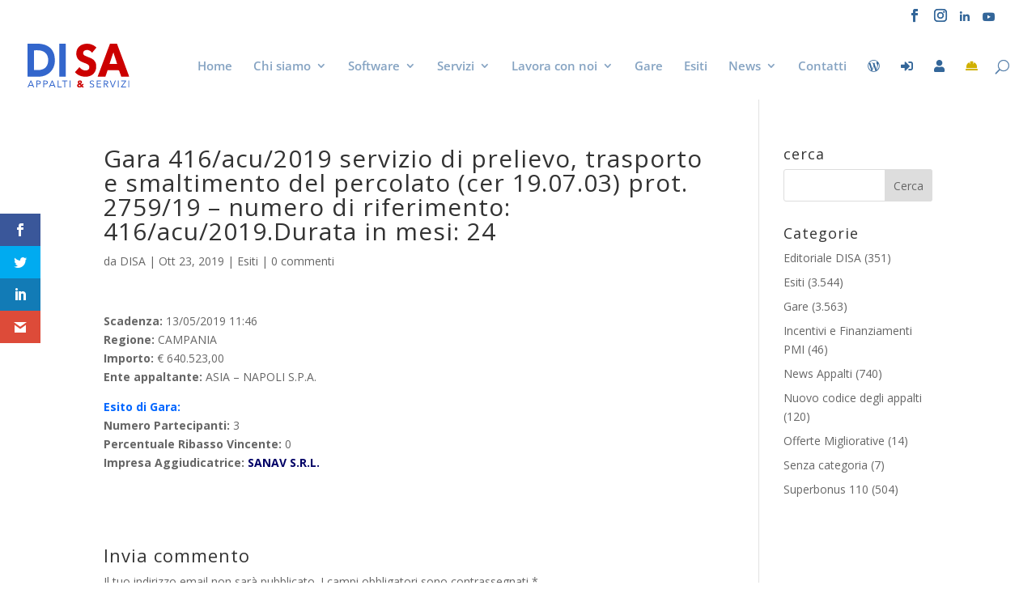

--- FILE ---
content_type: text/css; charset=utf-8
request_url: https://www.disasrl.com/wp-content/uploads/dmb/css/dp_custom_module_120475.css?ver=6.9
body_size: 184
content:
.formatGetClienti{
    margin: 1%;
	padding:5%;
	background-color: #436ab5;
	font-size: 18px;
}

.formatRagioneSociale {
	font-weight: bold;
	color: white
}

.formatCitta {
	font-style: italic;
	color: white
}

.formatProvincia {
	color: white
}